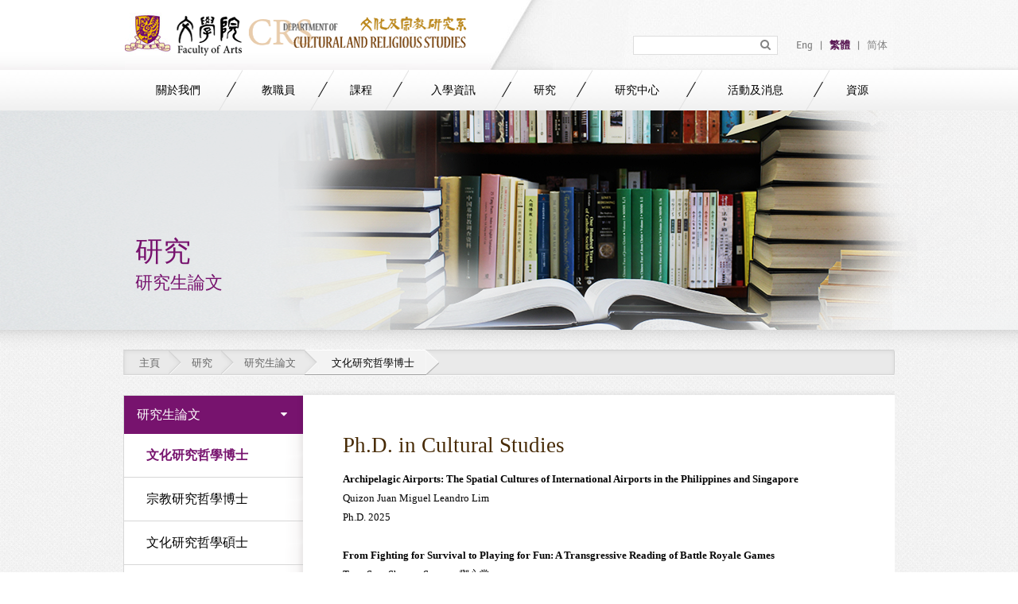

--- FILE ---
content_type: text/html; charset=utf-8
request_url: https://www2.crs.cuhk.edu.hk/tc/academic-research/thesis-of-the-graduate-research-students/ph-d-in-cultural-studies
body_size: 10292
content:
<!DOCTYPE html>
<!--[if lt IE 7]>      <html class="no-js lt-ie9 lt-ie8 lt-ie7" lang="en"> <![endif]-->
<!--[if IE 7]>         <html class="no-js lt-ie9 lt-ie8" lang="en"> <![endif]-->
<!--[if IE 8]>         <html class="no-js lt-ie9" lang="en"> <![endif]-->
<!--[if gt IE 8]><!--> <html class="no-js lang-tc" lang="zh-hk"> <!--<![endif]-->
<head>
    <meta charset="utf-8">
    <meta name="viewport" content="width=device-width, initial-scale=1, maximum-scale=1" />
    <base href="//www2.crs.cuhk.edu.hk/tc/" />
<!--[if lt IE 10]>
<script src="/assets/js/theorigo/base_href_fix.js" type="text/javascript"></script>
<![endif]-->
    <title>文化研究哲學博士 - 研究生論文 - 研究 - 香港中文大學文化及宗教研究系</title>
            <link rel="stylesheet" href="/assets/css/style.css?timestamp=1699956304" media="all" >
	<link rel="stylesheet" href="/assets/css/style_k1.css?timestamp=1699956304" media="all" >
	<link rel="stylesheet" href="/assets/css/print.css?timestamp=1699956304" media="print" >
	    <!--[if lt IE 9]>
    <script src="/assets/js/lib/html5shiv.js" type="text/javascript"></script>
    <![endif]-->
    <!--[if lt IE 8]>
    <script src="/assets/js/iframe_blocker.js"></script>
    <![endif]-->
    <!-- Google Analytics -->
<script>
(function(i,s,o,g,r,a,m){i['GoogleAnalyticsObject']=r;i[r]=i[r]||function(){
(i[r].q=i[r].q||[]).push(arguments)},i[r].l=1*new Date();a=s.createElement(o),
m=s.getElementsByTagName(o)[0];a.async=1;a.src=g;m.parentNode.insertBefore(a,m)
})(window,document,'script','//www.google-analytics.com/analytics.js','ga');
ga('create', 'UA-66613238-1', 'auto', {'name': 'tracker0'});
ga('tracker0.send', 'pageview');
</script>

    <!-- Global site tag (gtag.js) - Google Analytics -->
    <script async src=https://www.googletagmanager.com/gtag/js?id=G-6YLZJWHPSE></script>
    <script>
      window.dataLayer = window.dataLayer || [];
      function gtag(){dataLayer.push(arguments);}
      gtag('js', new Date());
      gtag('config', 'G-6YLZJWHPSE');
    </script>
</head>
<body class="lang-tc">
<!-- Google Tag Manager -->
<noscript><iframe src="//www.googletagmanager.com/ns.html?id=GTM-MGZNBZ"
height="0" width="0" style="display:none;visibility:hidden"></iframe></noscript>
<script>(function(w,d,s,l,i){w[l]=w[l]||[];w[l].push({'gtm.start':
new Date().getTime(),event:'gtm.js'});var f=d.getElementsByTagName(s)[0],
j=d.createElement(s),dl=l!='dataLayer'?'&l='+l:'';j.async=true;j.src=
'//www.googletagmanager.com/gtm.js?id='+i+dl;f.parentNode.insertBefore(j,f);
})(window,document,'script','dataLayer','GTM-MGZNBZ');</script>
<!-- End Google Tag Manager -->

<div class="wrapper">
<!-- Header Start -->
<header>
	<div class="header-top">
		<div class="container">
			<a href="/tc/academic-research/thesis-of-the-graduate-research-students/ph-d-in-cultural-studies#!" id="skip-to-content">Skip to content</a>
			<div class="mainLogo">
				<a href="http://www.cuhk.edu.hk/" target="_blank" rel="noopener"><img src="/assets/img/logo_cuhk.png" alt="香港中文大學"></a>
				<a href="/tc"><img src="/assets/img/logo_crs.png?t=1699946701" alt="文化及宗教研究系"></a>
			</div>

      <div class="mob-top-btns-w visible-xs">
          <div class="mob-top-btn-w">
            <button class="mob-top-btn mMenu-trigger" id="mob-nav-trigger">
            <svg class="svg-bars" xmlns="http://www.w3.org/2000/svg" width="40" height="34" viewBox="0 0 40 34"><path fill-rule="evenodd" clip-rule="evenodd" fill="#2A357A" d="M0 34h40v-4h-40v4zm0-15h40v-4h-40v4zm0-19v4h40v-4h-40z"/></svg>            <span class="sr-only">Navigation</span></button>
          </div>
      </div>

			<div class="header-right">
				<div class="siteSearch_cont">
					<form action="https://www.google.com/cse" method="GET" id="gcse">
					<label for="site" class="sr-only">Search in site</label>
					<input type="hidden" name="cx" value="015448167718002291489:zuukuf0jky0">
                    <input type="hidden" name="ie" value="UTF-8">
					<input type="text" name="q" class="input-text siteSearch" id="site">
					<i class="fa fa-search"></i>
					<input type="submit" class="sr-only" value="Search">
					</form>
				</div>
				<div class="langs"><a href="/academic-research/thesis-of-the-graduate-research-students/ph-d-in-cultural-studies/">Eng</a>|<a href="/tc/academic-research/thesis-of-the-graduate-research-students/ph-d-in-cultural-studies/" class="selected">繁體</a>|<a href="/sc/academic-research/thesis-of-the-graduate-research-students/ph-d-in-cultural-studies/">简体</a></div>
			</div>
			
		    </div>
	</div>
	<div class="header-bot">
    <nav class="mn_nav">
		<ul class="mn_list-lv1"><li class="mn_item-lv1 has_sub" ><a class="mn_link-lv1" href="/tc/about-crs" >關於我們</a><div class="mn_sub">
        				    <div class="mn_sub-col"><ul class="mn_list-lv2"><li class="mn_item-lv2" ><a class="mn_link-lv2" href="/tc/about-crs/mission-and-vision" >使命及展望</a></li><li class="mn_item-lv2" ><a class="mn_link-lv2" href="/tc/about-crs/history" >簡史</a></li><li class="mn_item-lv2" ><a class="mn_link-lv2" href="/tc/cultural-studies" >文化研究</a></li><li class="mn_item-lv2" ><a class="mn_link-lv2" href="/tc/religious-studies" >宗教研究</a></li><li class="mn_item-lv2" ><a class="mn_link-lv2" href="https://www.theology.cuhk.edu.hk/en" target="_blank" rel="noopener">神學</a></li></ul></div></div></li><li class="mn_item-lv1 has_sub" ><a class="mn_link-lv1" href="/tc/faculty-staff/teaching-faculty" >教職員</a><div class="mn_sub">
        				    <div class="mn_sub-col"><ul class="mn_list-lv2"><li class="mn_item-lv2" ><a class="mn_link-lv2" href="/tc/faculty-staff/teaching-faculty" >教職員</a></li><li class="mn_item-lv2" ><a class="mn_link-lv2" href="/tc/faculty-staff/adjunct-professors" >兼任教授</a></li><li class="mn_item-lv2" ><a class="mn_link-lv2" href="/tc/faculty-staff/part-time-lecturers" >兼任講師 / 導師</a></li><li class="mn_item-lv2" ><a class="mn_link-lv2" href="/tc/faculty-staff/visiting-scholars" >訪問教授 / 學者</a></li><li class="mn_item-lv2" ><a class="mn_link-lv2" href="/tc/faculty-staff/teaching-assistants" >教學助理</a></li><li class="mn_item-lv2" ><a class="mn_link-lv2" href="/tc/faculty-staff/research-staff" >研究人員</a></li><li class="mn_item-lv2" ><a class="mn_link-lv2" href="/tc/faculty-staff/administrative-staff" >行政人員</a></li></ul></div></div></li><li class="mn_item-lv1 has_sub" ><a class="mn_link-lv1" href="/tc/academic-research/thesis-of-the-graduate-research-students/ph-d-in-cultural-studies#" >課程</a><div class="mn_sub mn_sub-2col">
        				    <div class="mn_sub-col"><ul class="mn_list-lv2"><li class="mn_item-lv2 has_sub has_sub_lv2" ><a class="mn_link-lv2" href="/tc/programmes_landing/undergraduate-programme" >本科生課程</a><ul class="mn_list-lv3"><li class="mn_item-lv3" ><a class="mn_link-lv3" href="https://www.arts.cuhk.edu.hk/cumt/tc/" target="_blank" rel="noopener">文化管理文學士課程</a></li><li class="mn_item-lv3" ><a class="mn_link-lv3" href="/tc/bacs" >文化研究文學士課程</a></li><li class="mn_item-lv3" ><a class="mn_link-lv3" href="/tc/baph" >公共人文學文學士課程</a></li><li class="mn_item-lv3" ><a class="mn_link-lv3" href="/tc/bars" >宗教研究文學士課程</a></li></ul></li><li class="mn_item-lv2 has_sub has_sub_lv2" ><a class="mn_link-lv2" href="/tc/programmes_landing/graduate-division-of-cultural-studies" >文化研究學部</a><ul class="mn_list-lv3 master"><li class="mn_item-lv3" ><a class="mn_link-lv3" href="/tc/macum" >文化管理文學碩士課程</a></li><li class="mn_item-lv3" ><a class="mn_link-lv3" href="/tc/maics" >文化研究文學碩士課程</a></li><li class="mn_item-lv3" ><a class="mn_link-lv3" href="/tc/mpcs" >文化研究哲學碩士博士銜接課程</a></li></ul></li></ul></div>
    				            <div class="mn_sub-col"><ul class="mn_list-lv2"><li class="mn_item-lv2 has_sub has_sub_lv2" ><a class="mn_link-lv2" href="/tc/programmes_landing/graduate-division-in-religious-studies" >宗教研究學部</a><ul class="mn_list-lv3"><li class="mn_item-lv3" ><a class="mn_link-lv3" href="/tc/mabs" >佛學研究文學碩士課程</a></li><li class="mn_item-lv3" ><a class="mn_link-lv3" href="/tc/mars" >宗教研究文學碩士課程</a></li><li class="mn_item-lv3" ><a class="mn_link-lv3" href="/tc/mprs" >宗教研究哲學碩士博士銜接課程</a></li></ul></li><li class="mn_item-lv2" ><a class="mn_link-lv2" href="http://www.cuhk.edu.hk/theology" target="_blank" rel="noopener">神學課程</a></li></ul><hr /><div class='content_general'><div class="content-block"><ul class="mn_extra">
	<li class="mn_extra"><a href="https://www2.crs.cuhk.edu.hk/programmes-courses/courses-offering"><span class="ex_icon ex_icon-flag">&nbsp;</span>Courses Offering in 2025-26</a></li>
	<li class="mn_extra"><a href="https://www2.crs.cuhk.edu.hk/programmes-courses/course-outlines"><span class="ex_icon ex_icon-course">&nbsp;</span>Course Outlines Download</a></li>
	<li class="mn_extra"><a href="https://www.cuhk.edu.hk/policy/academichonesty/index.htm" target="_blank" rel="noopener"><span class="ex_icon ex_icon-notice">&nbsp;</span>Honesty in Academic Work: A Guide for Students and Teachers</a></li>
	<li class="mn_extra"><a href="https://www2.crs.cuhk.edu.hk/programmes-courses/forms-download"><span class="ex_icon ex_icon-course">&nbsp;</span>表格下載</a></li>
</ul>
</div></div></div></div></li><li class="mn_item-lv1 has_sub" ><a class="mn_link-lv1" href="/tc/admission" >入學資訊</a><div class="mn_sub">
        				    <div class="mn_sub-col"><ul class="mn_list-lv2"><li class="mn_item-lv2" ><a class="mn_link-lv2" href="/tc/admission/undergraduate" >本科生課程</a></li><li class="mn_item-lv2" ><a class="mn_link-lv2" href="/tc/admission/taught-postgraduate" >授課式研究生課程</a></li><li class="mn_item-lv2" ><a class="mn_link-lv2" href="/tc/admission/research-postgraduate" >研究式研究生課程</a></li><li class="mn_item-lv2" ><a class="mn_link-lv2" href="https://www.theology.cuhk.edu.hk/tc/admissions" target="_blank" rel="noopener">神學課程</a></li></ul></div></div></li><li class="mn_item-lv1 has_sub" ><a class="mn_link-lv1" href="/tc/academic-research" >研究</a><div class="mn_sub">
        				    <div class="mn_sub-col"><ul class="mn_list-lv2"><li class="mn_item-lv2 has_sub has_sub_lv2" ><a class="mn_link-lv2" href="/tc/academic-research/faculty-research" >研究項目</a><ul class="mn_list-lv3"><li class="mn_item-lv3" ><a class="mn_link-lv3" href="/tc/academic-research/faculty-research/rgc-general-research-fund" >優配研究金</a></li><li class="mn_item-lv3" ><a class="mn_link-lv3" href="/tc/academic-research/faculty-research/rgc-early-career-scheme" >傑出青年學者計劃</a></li><li class="mn_item-lv3" ><a class="mn_link-lv3" href="/tc/academic-research/faculty-research/direct-grant-for-research" >直接資助計劃</a></li><li class="mn_item-lv3" ><a class="mn_link-lv3" href="/tc/academic-research/faculty-research/others" >其他</a></li></ul></li><li class="mn_item-lv2 has_sub has_sub_lv2" ><a class="mn_link-lv2" href="/tc/academic-research/thesis-of-the-graduate-research-students" >研究生論文</a><ul class="mn_list-lv3"><li class="mn_item-lv3" ><a class="mn_link-lv3" href="/tc/academic-research/thesis-of-the-graduate-research-students/ph-d-in-cultural-studies" >文化研究哲學博士</a></li><li class="mn_item-lv3" ><a class="mn_link-lv3" href="/tc/academic-research/thesis-of-the-graduate-research-students/ph-d-in-religious-studies" >宗教研究哲學博士</a></li><li class="mn_item-lv3" ><a class="mn_link-lv3" href="/tc/academic-research/thesis-of-the-graduate-research-students/m-phil-in-cultural-studies" >文化研究哲學碩士</a></li><li class="mn_item-lv3" ><a class="mn_link-lv3" href="/tc/academic-research/thesis-of-the-graduate-research-students/m-phil-in-religious-studies" >宗教研究哲學碩士</a></li></ul></li></ul></div></div></li><li class="mn_item-lv1 has_sub" ><a class="mn_link-lv1" href="/tc/academic-research/thesis-of-the-graduate-research-students/ph-d-in-cultural-studies#" >研究中心</a><div class="mn_sub">
        				    <div class="mn_sub-col"><ul class="mn_list-lv2"><li class="mn_item-lv2" ><a class="mn_link-lv2" href="https://catholic.crs.cuhk.edu.hk/Main/" target="_blank" rel="noopener">天主教研究中心</a></li><li class="mn_item-lv2" ><a class="mn_link-lv2" href="http://www.cuhk.edu.hk/theology/ccs" target="_blank" rel="noopener">基督教研究中心</a></li><li class="mn_item-lv2" ><a class="mn_link-lv2" href="http://www.cuhk.edu.hk/crs/ccs" target="_blank" rel="noopener">文化研究中心</a></li><li class="mn_item-lv2" ><a class="mn_link-lv2" href="http://www.cuhk.edu.hk/crs/dao" target="_blank" rel="noopener">道教文化研究中心</a></li><li class="mn_item-lv2" ><a class="mn_link-lv2" href="https://cbhc.crs.cuhk.edu.hk/main2/" target="_blank" rel="noopener">禪與人類文明研究中心 </a></li><li class="mn_item-lv2" ><a class="mn_link-lv2" href="https://www.cuhk.edu.hk/crs/csic/" target="_blank" rel="noopener">伊斯蘭文化研究中心</a></li></ul></div></div></li><li class="mn_item-lv1 has_sub" ><a class="mn_link-lv1" href="/tc/academic-activities" >活動及消息</a><div class="mn_sub">
        				    <div class="mn_sub-col"><ul class="mn_list-lv2"><li class="mn_item-lv2" ><a class="mn_link-lv2" href="about-crs/news/" >最新消息</a></li><li class="mn_item-lv2" ><a class="mn_link-lv2" href="/tc/academic-activities/upcoming-events" >活動預告</a></li><li class="mn_item-lv2" ><a class="mn_link-lv2" href="/tc/academic-activities/past-events" >昔日活動</a></li></ul></div></div></li><li class="mn_item-lv1" ><a class="mn_link-lv1" href="/tc/resources" >資源</a></li></ul>    </nav>
	</div>
</header>
<a href="/tc/academic-research/thesis-of-the-graduate-research-students/ph-d-in-cultural-studies#!" id="skip-start">Start main Content</a>
<!-- Header End -->
<main id="main">
    <div class="pagebg">
        <div class="pageBanner pageBanner-4">
        <div class="container">
                  <h1>研究<br/><span>研究生論文</span></h1>
        </div>
        </div>
    </div>

    <div class="container">
        <div class="breadcrumb_top">
<div class="breadcrumb_bottom">
<ol class="breadcrumb"><li><a href="/tc">主頁</a></li><li><a href="/tc/academic-research" >研究</a></li><li><a href="/tc/academic-research/thesis-of-the-graduate-research-students" >研究生論文</a></li><li class="current">文化研究哲學博士</li></ol></div>
</div>
        <h1 class='sr-only'>研究 - 研究生論文</h1>
        <div class="page">
        <div class="page-side"><nav class="sideMenu" id="sideMenu"><ul class="sm_list-lv1"><li class="sm_item-lv1 selected has_sub" ><a class="sm_link-lv1" href="/tc/academic-research/thesis-of-the-graduate-research-students" ><span class="text_lv1">研究生論文</span><i tabindex="0" class="icon-arrow-down"></i></a><ul class="sm_list-lv2"><li class="sm_item-lv2 selected" ><a class="sm_link-lv2" href="/tc/academic-research/thesis-of-the-graduate-research-students/ph-d-in-cultural-studies" ><span class="text_lv2">文化研究哲學博士</span></a></li><li class="sm_item-lv2" ><a class="sm_link-lv2" href="/tc/academic-research/thesis-of-the-graduate-research-students/ph-d-in-religious-studies" ><span class="text_lv2">宗教研究哲學博士</span></a></li><li class="sm_item-lv2" ><a class="sm_link-lv2" href="/tc/academic-research/thesis-of-the-graduate-research-students/m-phil-in-cultural-studies" ><span class="text_lv2">文化研究哲學碩士</span></a></li><li class="sm_item-lv2" ><a class="sm_link-lv2" href="/tc/academic-research/thesis-of-the-graduate-research-students/m-phil-in-religious-studies" ><span class="text_lv2">宗教研究哲學碩士</span></a></li></ul></li></ul></nav></div>        <div class="page-main">
        <div class="content_wrapper">
            <div class="content_container"><h1>Ph.D. in Cultural Studies</h1><div class="ckec"><p><strong>Archipelagic Airports: The Spatial Cultures of International Airports in the Philippines and Singapore</strong></p>

<p>Quizon Juan Miguel Leandro Lim</p>

<p>Ph.D. 2025</p>

<p>&nbsp;</p>

<p><strong>From Fighting for Survival to Playing for Fun: A Transgressive Reading of Battle Royale Games</strong></p>

<p>Tang Sum Sheung Samson 鄧心常</p>

<p>Ph.D. 2025</p>

<p>&nbsp;</p>

<p><strong>Relocating Anarchism: The Trajectory from Libertarian Anarchism to Community Activism in Hong Kong during the Global Sixties&rsquo; Aftermath</strong></p>

<p>Lee Chi Shing 李志成</p>

<p>Ph.D. 2025</p>

<p>&nbsp;</p>

<p><strong>殘兒中國：中國殘疾文學與電影中的脆弱性幽靈</strong></p>

<p>Lo Keng Chi 盧勁馳</p>

<p>Ph.D. 2025</p>

<p>&nbsp;</p>

<p>​<strong>Chinese New Craft: Creativity and the Ethics of Work and Learning</strong></p>

<p>Xiao Chengjie 肖承捷</p>

<p>Ph.D. 2025</p>

<p>&nbsp;</p>

<p><strong>「機器-人」邂逅中國：晚清民國時期的機械感知與文化想象</strong></p>

<p>Zhu Mengmeng 朱夢夢</p>

<p>Ph.D. 2025</p>

<p>&nbsp;</p>

<p><strong>玩味歷史性當下：中國獨立遊戲和反失憶實踐</strong></p>

<p>Luo Haoxi 羅晧曦</p>

<p>Ph.D. 2024</p>

<p>&nbsp;</p>

<p><strong>Somewhere Over the Rainbow: The Spatial and Sexual Politics of Tongzhi Spaces in Hong Kong</strong></p>

<p>Li Jinghui 李競暉</p>

<p>Ph.D. 2024</p>

<p>&nbsp;</p>

<p><strong>Digital Discourse and Gender Dynamics: Internet Buzzwords and the Negotiation of Female Identity in Post-Socialist China</strong></p>

<p>Han Zhuyuan&nbsp;韓竺媛</p>

<p>Ph.D. 2024</p>

<p>&nbsp;</p>

<p><strong>Documenting Waste: The Vibrant Waste in Contemporary Chinese Film and Media</strong></p>

<p>Hu Wenxi 胡文曦</p>

<p>Ph.D. 2024</p>

<p>&nbsp;</p>

<p><strong>後九七香港文學的文化想像：論《字花》、香港文學生活館與文學公共性論述的形成</strong></p>

<p>Cheng Chung Pong 鄭中邦</p>

<p>Ph.D. 2024</p>

<p>&nbsp;</p>

<p><strong>Understanding China&rsquo;s Anti-pandemic Technologies: Medica Representations, Personal Experiences and Public Opinions (2020-2022)</strong></p>

<p>Tan Xuanxuan 譚璇璇</p>

<p>Ph.D. 2023</p>

<p>&nbsp;</p>

<p><strong>Potentialities of Decoloniality in Singapore&rsquo;s Contemporary Arts Scene</strong></p>

<p>Chieng Wei Shieng 錢偉嫻</p>

<p>Ph.D. 2023</p>

<p>&nbsp;</p>

<p><strong>「生活」系譜學: 常用詞「生活」在清末民初（1815&mdash;1925）的跨文化生成系譜研究</strong></p>

<p>Cheng Tung Yue 陳東禹</p>

<p>Ph.D. 2022</p>

<p>&nbsp;</p>

<p><strong>視頻直播與平台化中國社會﹕抖音的科技基礎設施，商業化與治理結構</strong></p>

<p>Zhang Zongyi 張宗藝</p>

<p>Ph.D. 2022</p>

<p>&nbsp;</p>

<p><strong>Rituals of Resistance Mediated Images among the Hong Kong Youth</strong></p>

<p>Alberto Gerosa</p>

<p>Ph.D. 2022</p>

<p>&nbsp;</p>

<p><strong>香港電影音樂的創意實踐</strong></p>

<p>Law Tsin Fung Angela 羅展鳳</p>

<p>Ph.D. 2022</p>

<p>&nbsp;</p>

<p><strong>From CEPA to Laam-caau: The Evolution of Anti-Economic Integration Discourses in Post-Handover Hong Kong (1997-2022)</strong></p>

<p>Yu Po Sang 俞寶生</p>

<p>Ph.D. 2022</p>

<p>&nbsp;</p>

<p><strong>&ldquo;心&rdquo;與&ldquo;農&rdquo;：梁漱溟與中國革命再理解</strong></p>

<p>Zhang Zhen 張振</p>

<p>Ph.D. 2022</p>

<p>&nbsp;</p>

<p><strong>中英跨文化翻譯及戲劇研究：以雙語作家熊式一（1902-1991）的作品為例</strong></p>

<p>Chan Hiu Ting&nbsp;陳曉婷</p>

<p>Ph.D. 2021</p>

<p>&nbsp;</p>

<p><strong>中國智慧古鎮：旅遊和技術的文化政治</strong></p>

<p>Tong Qi&nbsp;童祁</p>

<p>Ph.D. 2021</p>

<p>&nbsp;</p>

<p><strong>中國現代木刻的藝術生產（</strong><strong>1930</strong><strong>至</strong><strong>1940</strong><strong>年代）</strong></p>

<p>Yang Ru&nbsp;楊儒</p>

<p>Ph.D. 2021</p>

<p>&nbsp;</p>

<p><strong>轉危為機：國防電影與早期香港電影中的社群塑造（1937-1941）</strong></p>

<p>Chiu Kit Fung&nbsp;趙傑鋒</p>

<p>Ph.D. 2020</p>

<p>&nbsp;</p>

<p><strong>遊戲作為工具？&mdash;&mdash;以現代中國的風箏為例</strong></p>

<p>Ko Chun Kit&nbsp;高俊傑</p>

<p>Ph.D. 2020</p>

<p>&nbsp;</p>

<p><strong>Against the Commercial: Film Governance of Nanjing Nationalist Government, 1927-1937</strong></p>

<p>Li Pin&nbsp;李頻</p>

<p>Ph.D. 2020</p>

<p>&nbsp;</p>

<p><strong>重塑廣東：晚清時事，圖像與文化流</strong></p>

<p>Lu Xin&nbsp;陸欣</p>

<p>Ph.D. 2020</p>

<p>&nbsp;</p>

<p><strong>「打鬼」的現代性﹕中國現代迷信知識及文藝政治（1920-1940年代)</strong></p>

<p>Yang Mingchen&nbsp;楊明晨</p>

<p>Ph.D. 2020</p>

<p>&nbsp;</p>

<p><strong>The Total Art of Pussy Riot and the Dialectics of Imperfection</strong></p>

<p>Svetlana Ilinskaya</p>

<p>Ph.D. 2019</p>

<p>&nbsp;</p>

<p><strong>網絡本土主義：中國因素下的香港身份與社群</strong></p>

<p>Lai Kwok Wai 黎國威</p>

<p>Ph.D. 2019</p>

<p>&nbsp;</p>

<p><strong>The Cultural Politics of Fear: The Collective Fear of Communism in Cold War and Post-Cold War Hong Kong (1967-2018)</strong></p>

<p>Li Cho Kiu 李祖喬</p>

<p>Ph.D. 2019</p>

<p>&nbsp;</p>

<p><strong>另一種華文戲劇﹕香港戲劇及其本土性的形成(1934-1977)</strong></p>

<p>Tang Ching Kin 鄧正健</p>

<p>Ph.D. 2019</p>

<p>&nbsp;</p>

<p><strong>A Semiotic Study on Character Pairing Fandom in Chinese Cyberspace</strong></p>

<p>Zhang Kaixuan 張凱旋 (Gender Studies)</p>

<p>Ph.D. 2019</p>

<p>&nbsp;</p>

<p><strong>Formulaic Intimacy: The Rise of Relationship Experts in Contemporary China</strong></p>

<p>Liu Haiping 劉海平 (Gender Studies)</p>

<p>Ph.D. 2019</p>

<p>&nbsp;</p>

<p><strong>(Dis)Orientating Desires: The Queer Exotic and Lesbian Diaspora in Transnational Chinese Cinemas</strong></p>

<p>Ong Yuin Ting&nbsp;翁筠婷&nbsp;(Gender Studies)</p>

<p>Ph.D. 2018</p>

<p>&nbsp;</p>

<p><strong>性別、類型與現代性:&nbsp;華語銀幕女俠形象</strong></p>

<p>Ni Ziquan&nbsp;倪子荃&nbsp;(Gender Studies)</p>

<p>Ph.D. 2018</p>

<p>&nbsp;</p>

<p><strong>鐵路與中國現代性﹕晚清至民國的時空體驗、文化想像</strong><br />
Li Siyi 李思逸<br />
Ph.D. 2018<br />
&nbsp;<br />
<strong>抑鬱症在現代中國﹕患者、疾病與醫療化</strong><br />
Zheng Fei 鄭菲<br />
Ph.D. 2018</p>

<p>&nbsp;</p>

<p><strong>當藝術遇上創意---創意產業、全球資本與香港的藝術勞動</strong></p>

<p>Leung Po Shan Anthony&nbsp;梁寶珊</p>

<p>Ph.D. 2017</p>

<p>&nbsp;</p>

<p><strong>Film Propaganda as Medium of Perception: Early Rural Screening in Maoist China (1949-1965)</strong></p>

<p>Guo Yanping 郭燕平</p>

<p>Ph.D. 2017</p>

<p>&nbsp;</p>

<p><strong>The Gender Politics of Breast Cancer in Hong Kong</strong></p>

<p>Pang Ka Wei 彭家維</p>

<p>Ph.D. 2017</p>

<p>&nbsp;</p>

<p><strong>作為⽂化譯者的⽥漢：上海「波西⽶亞」，⽂化翻譯與世界想像（1920-1939）</strong></p>

<p>Xi Yiyang&nbsp;席藝洋</p>

<p>Ph.D. 2017</p>

<p>&nbsp;</p>

<p><strong>Lala Movement and Pragmatic Resistance in China</strong></p>

<p>Hou Lixian 侯麗嫻</p>

<p>Ph.D. 2016</p>

<p>&nbsp;</p>

<p><strong>國家控制的變遷與延續﹕中國大陸電影產業改革中的審查制度及其實踐</strong></p>

<p>Yi Lianyuan 易蓮媛</p>

<p>Ph.D. 2016</p>

<p>&nbsp;</p>

<p><strong>Articulating the &quot;L&quot; Word Globally in a Cyber &quot;Garden of Eden&quot;: Online Chinese Queer Fandom of Western Media and Celebrities</strong></p>

<p>Zhao Jing 趙婧 (Gender Studies)</p>

<p>Ph.D. 2016</p>

<p>&nbsp;</p>

<p><strong>Re-articulating &ldquo;Culture&rdquo; after the Big Migration of 1949 from Mainland China: Community-based Practices among Mainland Immigrants in Hong Kong and Northern and Southern Taiwan </strong></p>

<p>Li Danzhou 李丹舟<br />
Ph.D. 2015</p>

<p>&nbsp;</p>

<p><strong>Run Deep: The voice, authorship, and musicianship of Chinese female rock musicians (1979-2012)</strong></p>

<p>Qu Shuwen 曲舒文</p>

<p>Ph.D. 2015</p>

<p>&nbsp;</p>

<p><strong>反思紅衛兵的暴力﹕生命傳記、文革記憶與政治文化</strong></p>

<p>Yuan Mengqian 袁夢倩</p>

<p>Ph.D. 2015</p>

<p>&nbsp;</p>

<p><strong>女性幻想男男之愛﹕中國網絡耽美與酷兒性研究</strong><br />
Zhou Shuyan 周舒燕 (Gender Studies)<br />
Ph.D. 2014</p>

<p>&nbsp;</p>

<p><strong style="font-size: 0.8125em; font-family: open_sans, Arial, Helvetica, sans-serif, 'Microsoft JhengHei';">打造香港傷殘／性別新文化 --- 搭建傷殘女性主義</strong></p>

<p>Wong Choi Fung 黃彩鳳 (Gender Studies)<br />
Ph.D. 2014</p>

<p>&nbsp;</p>

<p><strong>晚清西方攝影師在中國的成像研究</strong><br />
Li Xiaoyu 李瀟雨<br />
Ph.D. 2014</p>

<p>&nbsp;</p>

<p><strong>中國內地粉絲，香港電視明星與跨境文化消費</strong><br />
Zhou Lulu 周潞鷺<br />
Ph.D. 2014</p>

<p>&nbsp;</p>

<p><strong>Bifurcated Time: Aesthetics and Politics of Apichatpong Weerasethakul&rsquo;s Cinema</strong><br />
Wang Yuanyun 王苑媛<br />
Ph.D. 2014</p>

<p>&nbsp;</p>

<p><strong>Decapitalising Development: Mui Wo, Lantau Island in the Age of Global Capitalism</strong><br />
Tang Kin Ling 鄧健苓<br />
Ph.D. 2014</p>

<p>&nbsp;</p>

<p><strong>Mapping the Sexual Landscape: A Study of the Family Planning Association of Hong Kong (1950s &ndash; 1980s)</strong></p>

<p>Cho Man Kit 曹文傑 (Gender Studies)</p>

<p>Ph.D. 2013</p>

<p>&nbsp;</p>

<p><strong>Risk, Modernity and the Discursive Construction of Pollution in 1970s and 1980s Hong Kong</strong><br />
Lam Yee Man 林綺雯&nbsp;<br />
Ph.D. 2013&nbsp;&nbsp;</p>

<p>&nbsp;</p>

<p><strong>「我（不）是電影作者」﹕論許鞍華的女性電影作者倫理主體</strong><br />
Lam Yuen Man 林婉雯&nbsp;<br />
Ph.D. 2012</p>

<p>&nbsp;</p>

<p><strong>体制与亚体制 &ndash; 重读中国独立电影的独立性</strong>&nbsp;<br />
Li Tie Cheng &nbsp;李鐵成&nbsp;<br />
Ph.D. 2012</p>

<p>&nbsp;</p>

<p><strong>「國族」統攝「性別」? &ndash;近代中國知識分子的性別與國族論述&nbsp;</strong><br />
Ling Tsz Wai Wade 凌子威&nbsp;<br />
Ph.D. 2012</p>

<p>&nbsp;</p>

<p><strong>文化旅游中的文化想像与文化生产──丽江古城木雕与绘画的旅游艺术品研究</strong><br />
Zhou Weiwei 周蔚蔚&nbsp;<br />
Ph.D. 2012</p>

<p>&nbsp;</p>

<p><strong>Crossing the Transnationality of Hong Kong Cinema Co-production with Policy, Film Business, and Individual Practitioners</strong><br />
Chan Ka Ming 陳嘉銘<br />
Ph.D. 2011</p>

<p>&nbsp;</p>

<p><strong>白話之聲﹕白話現代性與中國早期的電影文化 (1930-1937)<br />
Vernacular Sound: Vernacular Modernity and the Early Chinese Film Culture (1930-1937)</strong><br />
Wei Ping 魏萍&nbsp;<br />
Ph.D. 2011</p>

<p>&nbsp;</p>

<p><strong>Mytological Approach to Oe Kenzaburo and Gao Xingjian&#39;s Novels --- Myth-making in The Silent Cry and Soul Mountain</strong><br />
Wan Mu 萬牧<br />
Ph.D. 2011</p>

<p>&nbsp;</p>

<p><strong>《神異真實的跨性別少年：重繪英文幻設小說的酷兒陽剛世界》<br />
The Mythical Real Transboyhood: Re-Mapping Worlds of Queer Masculinity in English Speculative Fiction</strong><br />
Hung Ling Ling&nbsp;<br />
Ph.D. 2010</p>

<p>&nbsp;</p>

<p><strong>中國大陸先鋒戲劇探析(1989-2005)</strong><br />
Li Yafei<br />
Ph.D. 2008</p>

<p>&nbsp;</p>

<p><strong>領袖權與有機知識份子的形成: 瞿秋白與二十世紀初的革命政治</strong><br />
Cheung Likkwan<br />
Ph.D. 2007</p>

<p>&nbsp;</p>

<p><strong>五、六十年代粵劇正印花旦性別操演<br />
Gender Performativity on the Stage: Leading Female Impersonators &amp; Cantonese Opera of Hong Kong</strong><br />
Chan&nbsp;Chak&nbsp;Lui (Gender&nbsp;Studies)&nbsp;<br />
Ph.D. 2005</p>

<p>&nbsp;</p>

<p><strong>相國寺﹕活在古代中國的神聖與凡俗之間<br />
Xiang-guo-si: Living between the Scared and the Profane in Ancient China</strong><br />
Duan&nbsp;Yuming<br />
Ph.D. 2003</p>

<p>&nbsp;</p>

<p><strong>Cyberfeminism, the Body and the Virtual: Towards an Intercultural Perspective</strong><br />
Chan&nbsp;Kit&nbsp;Sze<br />
Ph.D. 2002</p>

<p>&nbsp;</p>

</div>

</div>        </div>
        
        </div>
        </div>
        <div class="pagebg_shadow_row">
          <div class="pagebg_shadow"></div>
        </div>
    </div>
</main>
<!-- Footer Start -->
<footer>
    <div class="container">
        <div class="bk2Top_container_row"> <div class="bk2Top_container"> <a href="/tc/academic-research/thesis-of-the-graduate-research-students/ph-d-in-cultural-studies#!" class="bk2Top"><span>頁頂</span></a> </div> </div>
    </div>
    <div class="footer-top">
        <div class="container">
            <div class="footer-left">
                <div class="footer-left-top"><div class="footer-left_col"><p class="siteLink_title"><a href="/tc/about-crs" >關於我們</a></p><ul class="siteLink_list"><li><a href="/tc/about-crs/mission-and-vision" >使命及展望</a></li><li><a href="/tc/about-crs/history" >簡史</a></li><li><a href="/tc/cultural-studies" >文化研究</a></li><li><a href="/tc/religious-studies" >宗教研究</a></li><li><a href="https://www.theology.cuhk.edu.hk/en" target="_blank" rel="noopener" >神學</a></li></ul></div><div class="footer-left_col"><p class="siteLink_title"><a href="/tc/faculty-staff/teaching-faculty" >教職員</a></p><ul class="siteLink_list"><li><a href="/tc/faculty-staff/teaching-faculty" >教職員</a></li><li><a href="/tc/faculty-staff/adjunct-professors" >兼任教授</a></li><li><a href="/tc/faculty-staff/part-time-lecturers" >兼任講師 / 導師</a></li><li><a href="/tc/faculty-staff/visiting-scholars" >訪問教授 / 學者</a></li><li><a href="/tc/faculty-staff/teaching-assistants" >教學助理</a></li><li><a href="/tc/faculty-staff/research-staff" >研究人員</a></li><li><a href="/tc/faculty-staff/administrative-staff" >行政人員</a></li></ul></div><div class="footer-left_col"><p class="siteLink_title"><a href="/tc/academic-research/thesis-of-the-graduate-research-students/ph-d-in-cultural-studies#" >課程</a></p><ul class="siteLink_list"><li><a href="/tc/programmes_landing/undergraduate-programme" >本科生課程</a></li><li><a href="/tc/programmes_landing/graduate-division-of-cultural-studies" >文化研究學部</a></li><li><a href="/tc/programmes_landing/graduate-division-in-religious-studies" >宗教研究學部</a></li><li><a href="http://www.cuhk.edu.hk/theology" target="_blank" rel="noopener" >神學課程</a></li></ul></div><div class="footer-left_col"><p class="siteLink_title"><a href="/tc/admission" >入學資訊</a></p><ul class="siteLink_list"><li><a href="/tc/admission/undergraduate" >本科生課程</a></li><li><a href="/tc/admission/taught-postgraduate" >授課式研究生課程</a></li><li><a href="/tc/admission/research-postgraduate" >研究式研究生課程</a></li><li><a href="https://www.theology.cuhk.edu.hk/tc/admissions" target="_blank" rel="noopener" >神學課程</a></li></ul></div></div><div class="footer-left-bottom"><div class="footer-left_col"><p class="siteLink_title"><a href="/tc/academic-research" >研究</a></p><ul class="siteLink_list"><li><a href="/tc/academic-research/faculty-research" >研究項目</a></li><li><a href="/tc/academic-research/thesis-of-the-graduate-research-students" >研究生論文</a></li></ul></div><div class="footer-left_col"><p class="siteLink_title"><a href="/tc/academic-research/thesis-of-the-graduate-research-students/ph-d-in-cultural-studies#" >研究中心</a></p><ul class="siteLink_list"><li><a href="https://catholic.crs.cuhk.edu.hk/Main/" target="_blank" rel="noopener" >天主教研究中心</a></li><li><a href="http://www.cuhk.edu.hk/theology/ccs" target="_blank" rel="noopener" >基督教研究中心</a></li><li><a href="http://www.cuhk.edu.hk/crs/ccs" target="_blank" rel="noopener" >文化研究中心</a></li><li><a href="http://www.cuhk.edu.hk/crs/dao" target="_blank" rel="noopener" >道教文化研究中心</a></li><li><a href="https://cbhc.crs.cuhk.edu.hk/main2/" target="_blank" rel="noopener" >禪與人類文明研究中心 </a></li><li><a href="https://www.cuhk.edu.hk/crs/csic/" target="_blank" rel="noopener" >伊斯蘭文化研究中心</a></li></ul></div><div class="footer-left_col"><p class="siteLink_title"><a href="/tc/academic-activities" >活動及消息</a></p><ul class="siteLink_list"><li><a href="about-crs/news/" >最新消息</a></li><li><a href="/tc/academic-activities/upcoming-events" >活動預告</a></li><li><a href="/tc/academic-activities/past-events" >昔日活動</a></li></ul></div><div class="footer-left_col"><p class="siteLink_title"><a href="/tc/resources" >資源</a></p></div></div>            </div>
            <div class="footer-right">
                <p class="footer_title">其他連結</p><label for="quickLinks" class="sr-only">Quick links select</label><div class="qLs js-selectBox js-selectBox-white js-selectBox-jump"><select name="quickLinks" id="quickLinks"><option value="/tc/cultural-studies" data-target="">文化研究</option><option value="/tc/religious-studies" data-target="">宗教研究</option><option value="/tc/bacs" data-target="">文化研究文學士課程</option><option value="/tc/baph" data-target="">公共人文學文學士課程</option><option value="/tc/bars" data-target="">宗教研究文學士課程</option><option value="/tc/macum" data-target="">文化管理文學碩士課程</option><option value="/tc/maics" data-target="">文化研究文學碩士課程</option><option value="/tc/mabs" data-target="">佛學研究文學碩士</option><option value="/tc/mars" data-target="">宗教研究文學碩士課程</option><option value="/tc/mpcs" data-target="">文化研究哲學碩士博士銜接課程</option><option value="/tc/mprs" data-target="">宗教研究哲學碩士博士銜接課程</option></select></div>                <p class="footer_title">聯絡我們</p>
                <div class='content_general'><div class="content-block"><ul class="footer-contact">
	<li><i class="fa fa-phone fa-fw"><span class="sr-only">Phone</span></i>(852) 3943-1269</li>
	<li><i class="fa fa-envelope-o fa-fw"><span class="sr-only">Email</span></i><a href="mailto:crsdept@cuhk.edu.hk">crsdept@cuhk.edu.hk</a></li>
	<li><i class="fa fa-fax fa-fw"><span class="sr-only">Fax</span></i>(852) 2603-5280</li>
	<li><i class="fa fa-map-marker fa-fw"><span class="sr-only">Address</span></i>香港新界沙田香港中文大學梁銶琚樓三樓301室</li>
</ul>

<h1><br />
<span style="font-size:75%;">社交媒體</span></h1>

<p><span style="font-size:75%;"><strong>文化研究</strong></span></p>

<p><a href="https://www.facebook.com/CSCUHK" target="_blank" rel="noopener"><img alt="cs-fb" class="respon-img" src="/f/content_block/9/3267/40p40/Facebook-icon.png" style="width: 40px; height: 40px;" /></a>&nbsp;<a href="http://www.instagram.com/bacs_cuhk/" target="_blank" rel="noopener"><img alt="cs-ig" class="respon-img" src="/f/content_block/9/3267/40p40/ig-icon.png" style="width: 40px; height: 40px;" /></a></p>

<p><span style="font-size:75%;"><strong>公共人文學</strong></span></p>

<p><a href="https://www.facebook.com/phcu.cuhk" target="_blank" rel="noopener"><img alt="cs-fb" class="respon-img" src="/f/content_block/9/3267/40p40/Facebook-icon.png" style="width: 40px; height: 40px;" /></a>&nbsp;<a href="https://www.instagram.com/phcu_cuhk/" target="_blank" rel="noopener"><img alt="cs-ig" class="respon-img" src="/f/content_block/9/3267/40p40/ig-icon.png" style="width: 40px; height: 40px;" /></a></p>

<p><span style="font-size:75%;"><strong>宗教研究</strong></span></p>

<p><a href="https://www.facebook.com/RSCUHK" target="_blank" rel="noopener"><img alt="rs-fb" class="respon-img" src="/f/content_block/9/3267/40p40/Facebook-icon.png" style="width: 40px; height: 40px;" /></a>&nbsp;<a href="http://www.instagram.com/bars_cuhk/"><img alt="rs-ig" class="respon-img" src="/f/content_block/9/3267/40p40/ig-icon.png" style="width: 40px; height: 40px;" /></a></p>

<p>&nbsp;</p>
</div></div>            </div>
        </div>
    </div>
    <div class="footer-bottom">
        <div class="container">
            <p class="ft-cp">香港中文大學文化及宗教研究系2026版權所有</p>
            <p class="ft-p"><a href="/tc/privacy-policy" >私隱政策</a> | <a href="/tc/disclaimer" >免責聲明</a> | <a href="/tc/web-accessibility" >無障礙網頁</a></p>        </div>
    </div>
</footer>
<!-- Footer End -->
</div>

<script src="/assets/js/projectbase.js?timestamp=1699956304"></script>
	</body>
</html>


--- FILE ---
content_type: text/css
request_url: https://www2.crs.cuhk.edu.hk/assets/css/style_k1.css?timestamp=1699956304
body_size: 706
content:
/*Test K1*/

#k1_slider {
  width: 100%;
  height: 600px;
  margin: auto;
  position: relative;
  font-family: 'Roboto', Arial, Helvetica, sans-serif;
  font-size: 15px;
}

#k1_slider .slides-container {
  position: relative;
  width: 100%;
  height: 100%;
}

#k1_slider .slide {
  width: 100%;
  height: 100%;
  position: absolute;
  left: 0;
  top: 0;
  display: none;
}

#k1_slider .slide .text {
  width: 100%;
  height: 100%;
  background: #8fc6eb;
  color: #fff;
  text-transform: uppercase;
  font-size: 18px;
  font-weight: bold;
  text-align: center;
}

#k1_slider .slide:first-child {
  display: block;
}

#k1_slider img {
  width: 100%;
  height: 100%;
  object-fit: cover;
}

#k1_slider .pager {
  font-size: 14px;
  font-weight: 900;
  color: #777;
  text-align: center;
  margin-top: 5px;
}

#k1_slider .arrows a {
  position: absolute;
  text-decoration: none;
  color: rgba(255, 255, 255, 0.65);
  top: 43%;
  left: 15px;
  font-weight: 400;
  line-height: 1;
  font-size: 42px;
}

#k1_slider .arrows a:hover {
  color: #fff;
}

#k1_slider .arrows a.next {
  left: initial;
  right: 15px;
}


#k2_slider .slides-container {
padding:0px;
}

#k2_slider .slide {
padding: 10px 20px 20px 20px; 
border: thin solid #e7e7e7; 
height: auto; 
overflow: auto; 
box-shadow: 0 10px 10px -5px #cccccc;
}


#k2_slider .graduatePhoto {
float: left;
padding-top: 15px;
}

#k2_slider .graduateText {
float: right;
width: 370px;
height: auto;
overflow: auto;
}
#k2_slider .graduateText p {
padding-top: 10px;
}

.slide-nav { text-align: center; }

.slide-nav ul {
margin: 0;
padding: 0;
list-style-type: none;

}

.slide-nav li {
display: inline-block;
width: 10px;
height: 10px;
background: rgb(175, 56, 56);
cursor: pointer;
margin-left: .5em;
list-style-type: none;
border-radius: 50%;
}

.slide-nav li.current { background: rgb(144, 39, 39); }


--- FILE ---
content_type: text/plain
request_url: https://www.google-analytics.com/j/collect?v=1&_v=j102&a=58694338&t=pageview&_s=1&dl=https%3A%2F%2Fwww2.crs.cuhk.edu.hk%2Ftc%2Facademic-research%2Fthesis-of-the-graduate-research-students%2Fph-d-in-cultural-studies&ul=en-us%40posix&dt=%E6%96%87%E5%8C%96%E7%A0%94%E7%A9%B6%E5%93%B2%E5%AD%B8%E5%8D%9A%E5%A3%AB%20-%20%E7%A0%94%E7%A9%B6%E7%94%9F%E8%AB%96%E6%96%87%20-%20%E7%A0%94%E7%A9%B6%20-%20%E9%A6%99%E6%B8%AF%E4%B8%AD%E6%96%87%E5%A4%A7%E5%AD%B8%E6%96%87%E5%8C%96%E5%8F%8A%E5%AE%97%E6%95%99%E7%A0%94%E7%A9%B6%E7%B3%BB&sr=1280x720&vp=1280x720&_u=IEBAAEABAAAAACAAI~&jid=79139890&gjid=775624532&cid=1967912085.1768848272&tid=UA-66613238-1&_gid=383452960.1768848272&_r=1&_slc=1&z=1843010515
body_size: -451
content:
2,cG-T4ELR0551N

--- FILE ---
content_type: text/plain
request_url: https://www.google-analytics.com/j/collect?v=1&_v=j102&a=58694338&t=pageview&_s=1&dl=https%3A%2F%2Fwww2.crs.cuhk.edu.hk%2Ftc%2Facademic-research%2Fthesis-of-the-graduate-research-students%2Fph-d-in-cultural-studies&ul=en-us%40posix&dt=%E6%96%87%E5%8C%96%E7%A0%94%E7%A9%B6%E5%93%B2%E5%AD%B8%E5%8D%9A%E5%A3%AB%20-%20%E7%A0%94%E7%A9%B6%E7%94%9F%E8%AB%96%E6%96%87%20-%20%E7%A0%94%E7%A9%B6%20-%20%E9%A6%99%E6%B8%AF%E4%B8%AD%E6%96%87%E5%A4%A7%E5%AD%B8%E6%96%87%E5%8C%96%E5%8F%8A%E5%AE%97%E6%95%99%E7%A0%94%E7%A9%B6%E7%B3%BB&sr=1280x720&vp=1280x720&_u=aGDAgEABAAAAACAAI~&jid=1141309097&gjid=1305808662&cid=1967912085.1768848272&tid=UA-60524063-1&_gid=383452960.1768848272&_slc=1&gtm=45He61e1n71MGZNBZv71077101za200zd71077101&gcd=13l3l3l3l1l1&dma=0&tag_exp=103116026~103200004~104527907~104528501~104684208~104684211~105391253~115673441~115938466~115938468~116682875~116988316~117041588&z=888941733
body_size: -836
content:
2,cG-RL6BW65WXZ